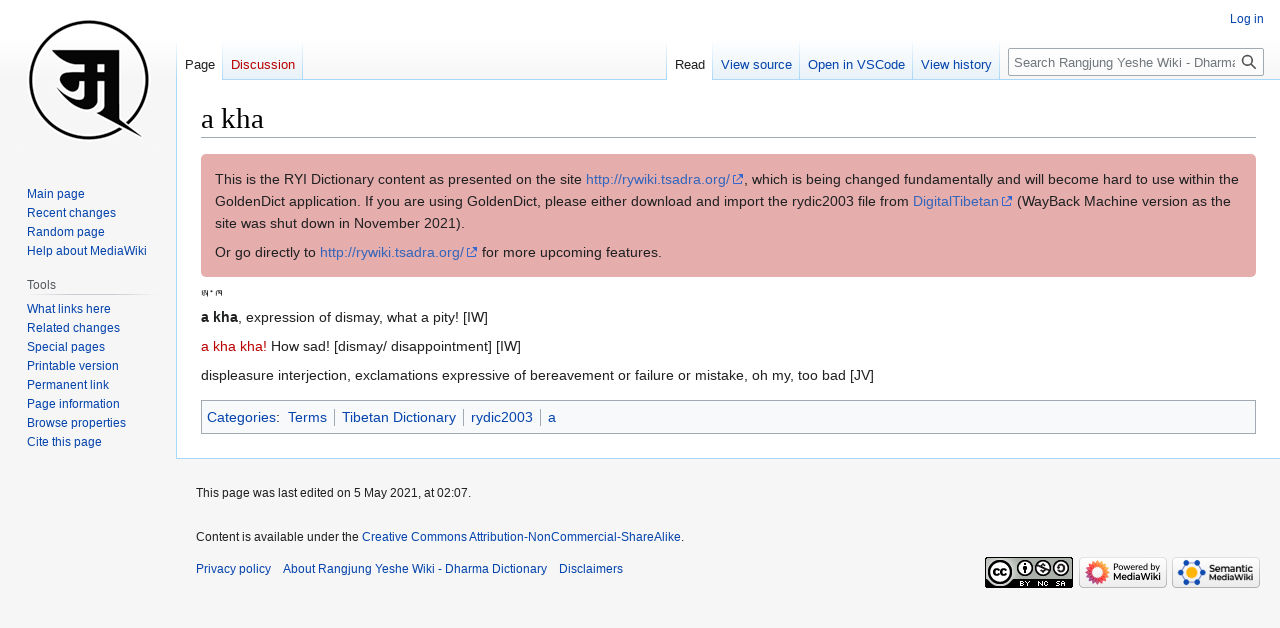

--- FILE ---
content_type: text/html; charset=UTF-8
request_url: https://rywiki.tsadra.org/index.php/a_kha
body_size: 22782
content:
<!DOCTYPE html>
<html class="client-nojs" lang="en" dir="ltr">
<head>
<meta charset="UTF-8"/>
<title>a kha - Rangjung Yeshe Wiki - Dharma Dictionary</title>
<script>document.documentElement.className="client-js";RLCONF={"wgBreakFrames":false,"wgSeparatorTransformTable":["",""],"wgDigitTransformTable":["",""],"wgDefaultDateFormat":"dmy","wgMonthNames":["","January","February","March","April","May","June","July","August","September","October","November","December"],"wgRequestId":"a8deeaa8313c36bab2423bcf","wgCSPNonce":false,"wgCanonicalNamespace":"","wgCanonicalSpecialPageName":false,"wgNamespaceNumber":0,"wgPageName":"a_kha","wgTitle":"a kha","wgCurRevisionId":654971,"wgRevisionId":654971,"wgArticleId":179941,"wgIsArticle":true,"wgIsRedirect":false,"wgAction":"view","wgUserName":null,"wgUserGroups":["*"],"wgCategories":["Terms","Tibetan Dictionary","rydic2003","a"],"wgPageContentLanguage":"en","wgPageContentModel":"wikitext","wgRelevantPageName":"a_kha","wgRelevantArticleId":179941,"wgIsProbablyEditable":false,"wgRelevantPageIsProbablyEditable":false,"wgRestrictionEdit":[],"wgRestrictionMove":[],"simpleBatchUploadMaxFilesPerBatch":{"*":1000},
"wgPageFormsTargetName":null,"wgPageFormsAutocompleteValues":[],"wgPageFormsAutocompleteOnAllChars":false,"wgPageFormsFieldProperties":[],"wgPageFormsCargoFields":[],"wgPageFormsDependentFields":[],"wgPageFormsCalendarValues":[],"wgPageFormsCalendarParams":[],"wgPageFormsCalendarHTML":null,"wgPageFormsGridValues":[],"wgPageFormsGridParams":[],"wgPageFormsContLangYes":null,"wgPageFormsContLangNo":null,"wgPageFormsContLangMonths":[],"wgPageFormsHeightForMinimizingInstances":800,"wgPageFormsDelayReload":false,"wgPageFormsShowOnSelect":[],"wgPageFormsScriptPath":"/extensions/PageForms","edgValues":[],"wgPageFormsEDSettings":null,"wgAmericanDates":false,"srfFilteredConfig":null,"egMapsScriptPath":"/extensions/Maps/","egMapsDebugJS":false,"egMapsAvailableServices":["leaflet","googlemaps3"],"egMapsLeafletLayersApiKeys":{"MapBox":"","MapQuestOpen":"","Thunderforest":"","GeoportailFrance":""},"wgVector2022PreviewPages":[],"wgMediaViewerOnClick":true,"wgMediaViewerEnabledByDefault":true};RLSTATE
={"ext.gadget.site-styles":"ready","site.styles":"ready","user.styles":"ready","user":"ready","user.options":"loading","ext.slideshow.css":"ready","skins.vector.styles.legacy":"ready","rywiki.styles":"ready","ext.smw.style":"ready","ext.smw.tooltip.styles":"ready","ext.srf.styles":"ready","ext.semanticbreadcrumblinks.styles":"ready"};RLPAGEMODULES=["ext.slideshow.main","ext.smw.style","ext.smw.tooltips","smw.entityexaminer","site","mediawiki.page.ready","skins.vector.legacy.js","tibetan.fonts.styles","tws.styles","rywiki.scripts","ext.eventLogging","ext.semanticbreadcrumblinks","ext.gadget.site","ext.gadget.collapsibleTables","ext.gadget.ReferenceTooltips","ext.gadget.Edittools","ext.gadget.addMe"];</script>
<script>(RLQ=window.RLQ||[]).push(function(){mw.loader.implement("user.options@12s5i",function($,jQuery,require,module){mw.user.tokens.set({"patrolToken":"+\\","watchToken":"+\\","csrfToken":"+\\"});});});</script>
<link rel="stylesheet" href="/load.php?lang=en&amp;modules=ext.semanticbreadcrumblinks.styles&amp;only=styles&amp;skin=vector"/>
<link rel="stylesheet" href="/load.php?lang=en&amp;modules=ext.slideshow.css%7Cext.smw.style%7Cext.smw.tooltip.styles%7Cext.srf.styles%7Crywiki.styles%7Cskins.vector.styles.legacy&amp;only=styles&amp;skin=vector"/>
<script async="" src="/load.php?lang=en&amp;modules=startup&amp;only=scripts&amp;raw=1&amp;skin=vector"></script>
<style>#mw-indicator-mw-helplink {display:none;}</style>
<meta name="ResourceLoaderDynamicStyles" content=""/>
<link rel="stylesheet" href="/load.php?lang=en&amp;modules=site.styles&amp;only=styles&amp;skin=vector"/>
<meta name="generator" content="MediaWiki 1.39.10"/>
<meta name="format-detection" content="telephone=no"/>
<meta name="viewport" content="width=1000"/>
<link rel="alternate" type="application/rdf+xml" title="a kha" href="/index.php?title=Special:ExportRDF/a_kha&amp;xmlmime=rdf"/>
<link rel="icon" href="/images/favicon.ico"/>
<link rel="search" type="application/opensearchdescription+xml" href="/opensearch_desc.php" title="Rangjung Yeshe Wiki - Dharma Dictionary (en)"/>
<link rel="EditURI" type="application/rsd+xml" href="https://rywiki.tsadra.org/api.php?action=rsd"/>
<link rel="license" href="https://creativecommons.org/licenses/by-nc-sa/4.0/"/>
<script type="application/ld+json">{"@graph":[{"@id":"http://rywiki.tsadra.org/index.php/Special:URIResolver/Category-3ATerms","@type":"http://www.w3.org/2002/07/owl#Class"},{"@id":"http://rywiki.tsadra.org/index.php/Special:URIResolver/Category-3ATibetan_Dictionary","@type":"http://www.w3.org/2002/07/owl#Class"},{"@id":"http://rywiki.tsadra.org/index.php/Special:URIResolver/Category-3Aa","@type":"http://www.w3.org/2002/07/owl#Class"},{"@id":"http://rywiki.tsadra.org/index.php/Special:URIResolver/Category-3Arydic2003","@type":"http://www.w3.org/2002/07/owl#Class"},{"@id":"http://rywiki.tsadra.org/index.php/Special:URIResolver/Property-3AModification_date-23aux","@type":"http://www.w3.org/2002/07/owl#DatatypeProperty"},{"@id":"http://rywiki.tsadra.org/index.php/Special:URIResolver/a_kha","@type":["http://semantic-mediawiki.org/swivt/1.0#Subject","http://rywiki.tsadra.org/index.php/Special:URIResolver/Category-3Aa","http://rywiki.tsadra.org/index.php/Special:URIResolver/Category-3ATibetan_Dictionary","http://rywiki.tsadra.org/index.php/Special:URIResolver/Category-3Arydic2003","http://rywiki.tsadra.org/index.php/Special:URIResolver/Category-3ATerms"],"http://rywiki.tsadra.org/index.php/Special:URIResolver/Property-3AModification_date-23aux":2459339.7969329,"http://semantic-mediawiki.org/swivt/1.0#page":{"@id":"index.php/a_kha"},"http://semantic-mediawiki.org/swivt/1.0#wikiNamespace":0,"http://semantic-mediawiki.org/swivt/1.0#wikiPageContentLanguage":"en","http://semantic-mediawiki.org/swivt/1.0#wikiPageModificationDate":{"@type":"http://www.w3.org/2001/XMLSchema#dateTime","@value":"2021-05-05T07:07:35Z"},"http://semantic-mediawiki.org/swivt/1.0#wikiPageSortKey":"a kha","http://www.w3.org/2000/01/rdf-schema#isDefinedBy":{"@id":"index.php/Special:ExportRDF/a_kha"},"http://www.w3.org/2000/01/rdf-schema#label":"a kha"},{"@id":"http://semantic-mediawiki.org/swivt/1.0#creationDate","@type":"http://www.w3.org/2002/07/owl#DatatypeProperty"},{"@id":"http://semantic-mediawiki.org/swivt/1.0#page","@type":"http://www.w3.org/2002/07/owl#ObjectProperty"},{"@id":"http://semantic-mediawiki.org/swivt/1.0#wikiNamespace","@type":"http://www.w3.org/2002/07/owl#DatatypeProperty"},{"@id":"http://semantic-mediawiki.org/swivt/1.0#wikiPageContentLanguage","@type":"http://www.w3.org/2002/07/owl#DatatypeProperty"},{"@id":"http://semantic-mediawiki.org/swivt/1.0#wikiPageModificationDate","@type":"http://www.w3.org/2002/07/owl#DatatypeProperty"},{"@id":"http://semantic-mediawiki.org/swivt/1.0#wikiPageSortKey","@type":"http://www.w3.org/2002/07/owl#DatatypeProperty"},{"@id":"index.php/Special:ExportRDF/a_kha","@type":"http://www.w3.org/2002/07/owl#Ontology","http://semantic-mediawiki.org/swivt/1.0#creationDate":{"@type":"http://www.w3.org/2001/XMLSchema#dateTime","@value":"2026-01-20T22:15:36-05:00"},"http://www.w3.org/2002/07/owl#imports":{"@id":"http://semantic-mediawiki.org/swivt/1.0"}}]}</script>
</head>
<body class="mediawiki ltr sitedir-ltr mw-hide-empty-elt ns-0 ns-subject page-a_kha rootpage-a_kha skin-vector action-view skin-vector-legacy vector-feature-language-in-header-enabled vector-feature-language-in-main-page-header-disabled vector-feature-language-alert-in-sidebar-disabled vector-feature-sticky-header-disabled vector-feature-sticky-header-edit-disabled vector-feature-table-of-contents-disabled vector-feature-visual-enhancement-next-disabled"><div id="mw-page-base" class="noprint"></div>
<div id="mw-head-base" class="noprint"></div>
<div id="content" class="mw-body" role="main">
	<a id="top"></a>
	<div id="siteNotice"></div>
	<div class="mw-indicators">
	<div id="mw-indicator-smw-entity-examiner" class="mw-indicator"><div class="smw-entity-examiner smw-indicator-vertical-bar-loader" data-subject="a_kha#0##" data-dir="ltr" data-uselang="" title="Running an examiner in the background"></div></div>
	</div>
	<h1 id="firstHeading" class="firstHeading mw-first-heading"><span class="mw-page-title-main">a kha</span></h1>
	<div id="bodyContent" class="vector-body">
		<div id="siteSub" class="noprint">From Rangjung Yeshe Wiki - Dharma Dictionary</div>
		<div id="contentSub"></div>
		<div id="contentSub2"></div>
		
		<div id="jump-to-nav"></div>
		<a class="mw-jump-link" href="#mw-head">Jump to navigation</a>
		<a class="mw-jump-link" href="#searchInput">Jump to search</a>
		<div id="mw-content-text" class="mw-body-content mw-content-ltr" lang="en" dir="ltr"><div class="mw-parser-output"><div class="d-none" style="padding: .5em 1em; border-radius: 5px; background: #e6adad;">
<p>This is the RYI Dictionary content as presented on the site <a target="_blank" rel="nofollow noreferrer noopener" class="external free" href="http://rywiki.tsadra.org/">http://rywiki.tsadra.org/</a>, which is being changed fundamentally and will become hard to use within the GoldenDict application. If you are using GoldenDict, please either download and import the rydic2003 file from <a target="_blank" rel="nofollow noreferrer noopener" class="external text" href="https://web.archive.org/web/20200812061500/http://digitaltibetan.org/index.php/GoldenDict_-_online_and_offline_Tibetan_dictionaries_combined">DigitalTibetan</a> (WayBack Machine version as the site was shut down in November 2021). 
</p><p>Or go directly to <a target="_blank" rel="nofollow noreferrer noopener" class="external free" href="http://rywiki.tsadra.org/">http://rywiki.tsadra.org/</a> for more upcoming features.
</p>
</div>
<p><span class="TibInline">ཨ་ཁ</span><br />
<a class="mw-selflink selflink">a kha</a>, expression of dismay, what a pity! [IW]
</p><p><a href="/index.php?title=a_kha_kha!&amp;action=edit&amp;redlink=1" class="new" title="a kha kha! (page does not exist)">a kha kha!</a> How sad! [dismay/ disappointment] [IW]
</p><p>displeasure interjection, exclamations expressive of bereavement or failure or mistake, oh my, too bad [JV]
</p>
<!-- 
NewPP limit report
Cached time: 20260121031536
Cache expiry: 2592000
Reduced expiry: false
Complications: []
[SMW] In‐text annotation parser time: 0.001 seconds
CPU time usage: 0.026 seconds
Real time usage: 0.068 seconds
Preprocessor visited node count: 11/1000000
Post‐expand include size: 1360/262144000 bytes
Template argument size: 0/262144000 bytes
Highest expansion depth: 3/100
Expensive parser function count: 0/300
Unstrip recursion depth: 0/20
Unstrip post‐expand size: 38/5000000 bytes
ExtLoops count: 0/100
-->
<!--
Transclusion expansion time report (%,ms,calls,template)
100.00%    2.978      1 -total
 63.46%    1.890      1 Template:Term
 33.38%    0.994      1 Template:TermAdmin
 29.29%    0.872      1 Template:GoldenDictNotice
-->

<!-- Saved in parser cache with key wiki-ry_:pcache:idhash:179941-0!canonical and timestamp 20260121031536 and revision id 654971.
 -->
</div>
<div class="printfooter" data-nosnippet="">Retrieved from "<a dir="ltr" href="https://rywiki.tsadra.org/index.php?title=a_kha&amp;oldid=654971">https://rywiki.tsadra.org/index.php?title=a_kha&amp;oldid=654971</a>"</div></div>
		<div id="catlinks" class="catlinks" data-mw="interface"><div id="mw-normal-catlinks" class="mw-normal-catlinks"><a href="/index.php/Special:Categories" title="Special:Categories">Categories</a>: <ul><li><a href="/index.php/Category:Terms" title="Category:Terms">Terms</a></li><li><a href="/index.php/Category:Tibetan_Dictionary" title="Category:Tibetan Dictionary">Tibetan Dictionary</a></li><li><a href="/index.php/Category:rydic2003" title="Category:rydic2003">rydic2003</a></li><li><a href="/index.php/Category:a" title="Category:a">a</a></li></ul></div></div>
	</div>
</div>

<div id="mw-navigation">
	<h2>Navigation menu</h2>
	<div id="mw-head">
		

<nav id="p-personal" class="vector-menu mw-portlet mw-portlet-personal vector-user-menu-legacy" aria-labelledby="p-personal-label" role="navigation"  >
	<h3
		id="p-personal-label"
		
		class="vector-menu-heading "
	>
		<span class="vector-menu-heading-label">Personal tools</span>
	</h3>
	<div class="vector-menu-content">
		
		<ul class="vector-menu-content-list"><li id="pt-login" class="mw-list-item"><a href="/index.php?title=Special:UserLogin&amp;returnto=a+kha" title="You are encouraged to log in; however, it is not mandatory [o]" accesskey="o"><span>Log in</span></a></li></ul>
		
	</div>
</nav>

		<div id="left-navigation">
			

<nav id="p-namespaces" class="vector-menu mw-portlet mw-portlet-namespaces vector-menu-tabs vector-menu-tabs-legacy" aria-labelledby="p-namespaces-label" role="navigation"  >
	<h3
		id="p-namespaces-label"
		
		class="vector-menu-heading "
	>
		<span class="vector-menu-heading-label">Namespaces</span>
	</h3>
	<div class="vector-menu-content">
		
		<ul class="vector-menu-content-list"><li id="ca-nstab-main" class="selected mw-list-item"><a href="/index.php/a_kha" title="View the content page [c]" accesskey="c"><span>Page</span></a></li><li id="ca-talk" class="new mw-list-item"><a href="/index.php?title=Talk:a_kha&amp;action=edit&amp;redlink=1" rel="discussion" title="Discussion about the content page (page does not exist) [t]" accesskey="t"><span>Discussion</span></a></li></ul>
		
	</div>
</nav>

			

<nav id="p-variants" class="vector-menu mw-portlet mw-portlet-variants emptyPortlet vector-menu-dropdown" aria-labelledby="p-variants-label" role="navigation"  >
	<input type="checkbox"
		id="p-variants-checkbox"
		role="button"
		aria-haspopup="true"
		data-event-name="ui.dropdown-p-variants"
		class="vector-menu-checkbox"
		aria-labelledby="p-variants-label"
	/>
	<label
		id="p-variants-label"
		 aria-label="Change language variant"
		class="vector-menu-heading "
	>
		<span class="vector-menu-heading-label">English</span>
	</label>
	<div class="vector-menu-content">
		
		<ul class="vector-menu-content-list"></ul>
		
	</div>
</nav>

		</div>
		<div id="right-navigation">
			

<nav id="p-views" class="vector-menu mw-portlet mw-portlet-views vector-menu-tabs vector-menu-tabs-legacy" aria-labelledby="p-views-label" role="navigation"  >
	<h3
		id="p-views-label"
		
		class="vector-menu-heading "
	>
		<span class="vector-menu-heading-label">Views</span>
	</h3>
	<div class="vector-menu-content">
		
		<ul class="vector-menu-content-list"><li id="ca-view" class="selected mw-list-item"><a href="/index.php/a_kha"><span>Read</span></a></li><li id="ca-viewsource" class="mw-list-item"><a href="/index.php?title=a_kha&amp;action=edit" title="This page is protected.&#10;You can view its source [e]" accesskey="e"><span>View source</span></a></li><li id="ca-history" class="mw-list-item"><a href="/index.php?title=a_kha&amp;action=history" title="Past revisions of this page [h]" accesskey="h"><span>View history</span></a></li></ul>
		
	</div>
</nav>

			

<nav id="p-cactions" class="vector-menu mw-portlet mw-portlet-cactions emptyPortlet vector-menu-dropdown" aria-labelledby="p-cactions-label" role="navigation"  title="More options" >
	<input type="checkbox"
		id="p-cactions-checkbox"
		role="button"
		aria-haspopup="true"
		data-event-name="ui.dropdown-p-cactions"
		class="vector-menu-checkbox"
		aria-labelledby="p-cactions-label"
	/>
	<label
		id="p-cactions-label"
		
		class="vector-menu-heading "
	>
		<span class="vector-menu-heading-label">More</span>
	</label>
	<div class="vector-menu-content">
		
		<ul class="vector-menu-content-list"></ul>
		
	</div>
</nav>

			
<div id="p-search" role="search" class="vector-search-box-vue  vector-search-box-show-thumbnail vector-search-box-auto-expand-width vector-search-box">
	<div>
			<h3 >
				<label for="searchInput">Search</label>
			</h3>
		<form action="/index.php" id="searchform"
			class="vector-search-box-form">
			<div id="simpleSearch"
				class="vector-search-box-inner"
				 data-search-loc="header-navigation">
				<input class="vector-search-box-input"
					 type="search" name="search" placeholder="Search Rangjung Yeshe Wiki - Dharma Dictionary" aria-label="Search Rangjung Yeshe Wiki - Dharma Dictionary" autocapitalize="none" title="Search Rangjung Yeshe Wiki - Dharma Dictionary [f]" accesskey="f" id="searchInput"
				>
				<input type="hidden" name="title" value="Special:Search">
				<input id="mw-searchButton"
					 class="searchButton mw-fallbackSearchButton" type="submit" name="fulltext" title="Search the pages for this text" value="Search">
				<input id="searchButton"
					 class="searchButton" type="submit" name="go" title="Go to a page with this exact name if it exists" value="Go">
			</div>
		</form>
	</div>
</div>

		</div>
	</div>
	

<div id="mw-panel">
	<div id="p-logo" role="banner">
		<a class="mw-wiki-logo" href="/index.php/Main_Page"
			title="Visit the main page"></a>
	</div>
	

<nav id="p-navigation" class="vector-menu mw-portlet mw-portlet-navigation vector-menu-portal portal" aria-labelledby="p-navigation-label" role="navigation"  >
	<h3
		id="p-navigation-label"
		
		class="vector-menu-heading "
	>
		<span class="vector-menu-heading-label">Navigation</span>
	</h3>
	<div class="vector-menu-content">
		
		<ul class="vector-menu-content-list"><li id="n-mainpage-description" class="mw-list-item"><a href="/index.php/Main_Page" title="Visit the main page [z]" accesskey="z"><span>Main page</span></a></li><li id="n-recentchanges" class="mw-list-item"><a href="/index.php/Special:RecentChanges" title="A list of recent changes in the wiki [r]" accesskey="r"><span>Recent changes</span></a></li><li id="n-randompage" class="mw-list-item"><a href="/index.php/Special:Random" title="Load a random page [x]" accesskey="x"><span>Random page</span></a></li><li id="n-help-mediawiki" class="mw-list-item"><a href="https://www.mediawiki.org/wiki/Special:MyLanguage/Help:Contents" target="_blank"><span>Help about MediaWiki</span></a></li></ul>
		
	</div>
</nav>

	

<nav id="p-tb" class="vector-menu mw-portlet mw-portlet-tb vector-menu-portal portal" aria-labelledby="p-tb-label" role="navigation"  >
	<h3
		id="p-tb-label"
		
		class="vector-menu-heading "
	>
		<span class="vector-menu-heading-label">Tools</span>
	</h3>
	<div class="vector-menu-content">
		
		<ul class="vector-menu-content-list"><li id="t-whatlinkshere" class="mw-list-item"><a href="/index.php/Special:WhatLinksHere/a_kha" title="A list of all wiki pages that link here [j]" accesskey="j"><span>What links here</span></a></li><li id="t-recentchangeslinked" class="mw-list-item"><a href="/index.php/Special:RecentChangesLinked/a_kha" rel="nofollow" title="Recent changes in pages linked from this page [k]" accesskey="k"><span>Related changes</span></a></li><li id="t-specialpages" class="mw-list-item"><a href="/index.php/Special:SpecialPages" title="A list of all special pages [q]" accesskey="q"><span>Special pages</span></a></li><li id="t-print" class="mw-list-item"><a href="javascript:print();" rel="alternate" title="Printable version of this page [p]" accesskey="p"><span>Printable version</span></a></li><li id="t-permalink" class="mw-list-item"><a href="/index.php?title=a_kha&amp;oldid=654971" title="Permanent link to this revision of this page"><span>Permanent link</span></a></li><li id="t-info" class="mw-list-item"><a href="/index.php?title=a_kha&amp;action=info" title="More information about this page"><span>Page information</span></a></li><li id="t-smwbrowselink" class="mw-list-item"><a href="/index.php/Special:Browse/:a-5Fkha" rel="search"><span>Browse properties</span></a></li><li id="t-cite" class="mw-list-item"><a href="/index.php?title=Special:CiteThisPage&amp;page=a_kha&amp;id=654971&amp;wpFormIdentifier=titleform" title="Information on how to cite this page"><span>Cite this page</span></a></li></ul>
		
	</div>
</nav>

	
</div>

</div>

<footer id="footer" class="mw-footer" role="contentinfo" >
	<ul id="footer-info">
	<li id="footer-info-lastmod"> This page was last edited on 5 May 2021, at 02:07.</li>
	<li id="footer-info-copyright"><br />Content is available under the <a class="external" rel="nofollow" href="https://creativecommons.org/licenses/by-nc-sa/4.0/">Creative Commons Attribution-NonCommercial-ShareAlike</a>.</li>
</ul>

	<ul id="footer-places">
	<li id="footer-places-privacy"><a href="/index.php/Rangjung_Yeshe_Wiki:Privacy_policy">Privacy policy</a></li>
	<li id="footer-places-about"><a href="/index.php/Rangjung_Yeshe_Wiki:About">About Rangjung Yeshe Wiki - Dharma Dictionary</a></li>
	<li id="footer-places-disclaimer"><a href="/index.php/Rangjung_Yeshe_Wiki:General_disclaimer">Disclaimers</a></li>
</ul>

	<ul id="footer-icons" class="noprint">
	<li id="footer-copyrightico"><a href="https://creativecommons.org/licenses/by-nc-sa/4.0/" target="_blank"><img src="/resources/assets/licenses/cc-by-nc-sa.png" alt="Creative Commons Attribution-NonCommercial-ShareAlike" width="88" height="31" loading="lazy"/></a></li>
	<li id="footer-poweredbyico"><a href="https://www.mediawiki.org/" target="_blank"><img src="/resources/assets/poweredby_mediawiki_88x31.png" alt="Powered by MediaWiki" srcset="/resources/assets/poweredby_mediawiki_132x47.png 1.5x, /resources/assets/poweredby_mediawiki_176x62.png 2x" width="88" height="31" loading="lazy"/></a><a href="https://www.semantic-mediawiki.org/wiki/Semantic_MediaWiki" target="_blank"><img src="/extensions/SemanticMediaWiki/res/smw/logo_footer.png" alt="Powered by Semantic MediaWiki" class="smw-footer" width="88" height="31" loading="lazy"/></a></li>
</ul>

</footer>

<script src="https://www.googletagmanager.com/gtag/js?id=G-9CWKM2NQDY" async=""></script><script>
window.dataLayer = window.dataLayer || [];
function gtag(){dataLayer.push(arguments);}
gtag('js', new Date());
gtag('config', 'G-9CWKM2NQDY', {});
</script>

<script>(RLQ=window.RLQ||[]).push(function(){mw.config.set({"wgPageParseReport":{"smw":{"limitreport-intext-parsertime":0.001},"limitreport":{"cputime":"0.026","walltime":"0.068","ppvisitednodes":{"value":11,"limit":1000000},"postexpandincludesize":{"value":1360,"limit":262144000},"templateargumentsize":{"value":0,"limit":262144000},"expansiondepth":{"value":3,"limit":100},"expensivefunctioncount":{"value":0,"limit":300},"unstrip-depth":{"value":0,"limit":20},"unstrip-size":{"value":38,"limit":5000000},"timingprofile":["100.00%    2.978      1 -total"," 63.46%    1.890      1 Template:Term"," 33.38%    0.994      1 Template:TermAdmin"," 29.29%    0.872      1 Template:GoldenDictNotice"]},"loops":{"limitreport-count-limited":{"value":0,"limit":100}},"cachereport":{"timestamp":"20260121031536","ttl":2592000,"transientcontent":false}}});mw.config.set({"wgBackendResponseTime":338});});</script>
</body>
</html>

--- FILE ---
content_type: text/javascript; charset=utf-8
request_url: https://rywiki.tsadra.org/load.php?lang=en&modules=startup&only=scripts&raw=1&skin=vector
body_size: 15995
content:
function isCompatible(ua){return!!((function(){'use strict';return!this&&Function.prototype.bind;}())&&'querySelector'in document&&'localStorage'in window&&!ua.match(/MSIE 10|NetFront|Opera Mini|S40OviBrowser|MeeGo|Android.+Glass|^Mozilla\/5\.0 .+ Gecko\/$|googleweblight|PLAYSTATION|PlayStation/));}if(!isCompatible(navigator.userAgent)){document.documentElement.className=document.documentElement.className.replace(/(^|\s)client-js(\s|$)/,'$1client-nojs$2');while(window.NORLQ&&NORLQ[0]){NORLQ.shift()();}NORLQ={push:function(fn){fn();}};RLQ={push:function(){}};}else{if(window.performance&&performance.mark){performance.mark('mwStartup');}(function(){'use strict';var con=window.console;function logError(topic,data){if(con.log){var e=data.exception;var msg=(e?'Exception':'Error')+' in '+data.source+(data.module?' in module '+data.module:'')+(e?':':'.');con.log(msg);if(e&&con.warn){con.warn(e);}}}function Map(){this.values=Object.create(null);}Map.prototype={constructor:Map,get:function(
selection,fallback){if(arguments.length<2){fallback=null;}if(typeof selection==='string'){return selection in this.values?this.values[selection]:fallback;}var results;if(Array.isArray(selection)){results={};for(var i=0;i<selection.length;i++){if(typeof selection[i]==='string'){results[selection[i]]=selection[i]in this.values?this.values[selection[i]]:fallback;}}return results;}if(selection===undefined){results={};for(var key in this.values){results[key]=this.values[key];}return results;}return fallback;},set:function(selection,value){if(arguments.length>1){if(typeof selection==='string'){this.values[selection]=value;return true;}}else if(typeof selection==='object'){for(var key in selection){this.values[key]=selection[key];}return true;}return false;},exists:function(selection){return typeof selection==='string'&&selection in this.values;}};var log=function(){};log.warn=con.warn?Function.prototype.bind.call(con.warn,con):function(){};var mw={now:function(){var perf=window.performance;
var navStart=perf&&perf.timing&&perf.timing.navigationStart;mw.now=navStart&&perf.now?function(){return navStart+perf.now();}:Date.now;return mw.now();},trackQueue:[],track:function(topic,data){mw.trackQueue.push({topic:topic,data:data});},trackError:function(topic,data){mw.track(topic,data);logError(topic,data);},Map:Map,config:new Map(),messages:new Map(),templates:new Map(),log:log};window.mw=window.mediaWiki=mw;}());(function(){'use strict';var StringSet,store,hasOwn=Object.hasOwnProperty;function defineFallbacks(){StringSet=window.Set||function(){var set=Object.create(null);return{add:function(value){set[value]=true;},has:function(value){return value in set;}};};}defineFallbacks();function fnv132(str){var hash=0x811C9DC5;for(var i=0;i<str.length;i++){hash+=(hash<<1)+(hash<<4)+(hash<<7)+(hash<<8)+(hash<<24);hash^=str.charCodeAt(i);}hash=(hash>>>0).toString(36).slice(0,5);while(hash.length<5){hash='0'+hash;}return hash;}var isES6Supported=typeof Promise==='function'&&Promise.
prototype.finally&&/./g.flags==='g'&&(function(){try{new Function('(a = 0) => a');return true;}catch(e){return false;}}());var registry=Object.create(null),sources=Object.create(null),handlingPendingRequests=false,pendingRequests=[],queue=[],jobs=[],willPropagate=false,errorModules=[],baseModules=["jquery","mediawiki.base"],marker=document.querySelector('meta[name="ResourceLoaderDynamicStyles"]'),lastCssBuffer,rAF=window.requestAnimationFrame||setTimeout;function addToHead(el,nextNode){if(nextNode&&nextNode.parentNode){nextNode.parentNode.insertBefore(el,nextNode);}else{document.head.appendChild(el);}}function newStyleTag(text,nextNode){var el=document.createElement('style');el.appendChild(document.createTextNode(text));addToHead(el,nextNode);return el;}function flushCssBuffer(cssBuffer){if(cssBuffer===lastCssBuffer){lastCssBuffer=null;}newStyleTag(cssBuffer.cssText,marker);for(var i=0;i<cssBuffer.callbacks.length;i++){cssBuffer.callbacks[i]();}}function addEmbeddedCSS(cssText,callback
){if(!lastCssBuffer||cssText.slice(0,7)==='@import'){lastCssBuffer={cssText:'',callbacks:[]};rAF(flushCssBuffer.bind(null,lastCssBuffer));}lastCssBuffer.cssText+='\n'+cssText;lastCssBuffer.callbacks.push(callback);}function getCombinedVersion(modules){var hashes=modules.reduce(function(result,module){return result+registry[module].version;},'');return fnv132(hashes);}function allReady(modules){for(var i=0;i<modules.length;i++){if(mw.loader.getState(modules[i])!=='ready'){return false;}}return true;}function allWithImplicitReady(module){return allReady(registry[module].dependencies)&&(baseModules.indexOf(module)!==-1||allReady(baseModules));}function anyFailed(modules){for(var i=0;i<modules.length;i++){var state=mw.loader.getState(modules[i]);if(state==='error'||state==='missing'){return modules[i];}}return false;}function doPropagation(){var didPropagate=true;var module;while(didPropagate){didPropagate=false;while(errorModules.length){var errorModule=errorModules.shift(),
baseModuleError=baseModules.indexOf(errorModule)!==-1;for(module in registry){if(registry[module].state!=='error'&&registry[module].state!=='missing'){if(baseModuleError&&baseModules.indexOf(module)===-1){registry[module].state='error';didPropagate=true;}else if(registry[module].dependencies.indexOf(errorModule)!==-1){registry[module].state='error';errorModules.push(module);didPropagate=true;}}}}for(module in registry){if(registry[module].state==='loaded'&&allWithImplicitReady(module)){execute(module);didPropagate=true;}}for(var i=0;i<jobs.length;i++){var job=jobs[i];var failed=anyFailed(job.dependencies);if(failed!==false||allReady(job.dependencies)){jobs.splice(i,1);i-=1;try{if(failed!==false&&job.error){job.error(new Error('Failed dependency: '+failed),job.dependencies);}else if(failed===false&&job.ready){job.ready();}}catch(e){mw.trackError('resourceloader.exception',{exception:e,source:'load-callback'});}didPropagate=true;}}}willPropagate=false;}function setAndPropagate(module,
state){registry[module].state=state;if(state==='ready'){store.add(module);}else if(state==='error'||state==='missing'){errorModules.push(module);}else if(state!=='loaded'){return;}if(willPropagate){return;}willPropagate=true;mw.requestIdleCallback(doPropagation,{timeout:1});}function sortDependencies(module,resolved,unresolved){if(!(module in registry)){throw new Error('Unknown module: '+module);}if(typeof registry[module].skip==='string'){var skip=(new Function(registry[module].skip)());registry[module].skip=!!skip;if(skip){registry[module].dependencies=[];setAndPropagate(module,'ready');return;}}if(!unresolved){unresolved=new StringSet();}var deps=registry[module].dependencies;unresolved.add(module);for(var i=0;i<deps.length;i++){if(resolved.indexOf(deps[i])===-1){if(unresolved.has(deps[i])){throw new Error('Circular reference detected: '+module+' -> '+deps[i]);}sortDependencies(deps[i],resolved,unresolved);}}resolved.push(module);}function resolve(modules){var resolved=baseModules.
slice();for(var i=0;i<modules.length;i++){sortDependencies(modules[i],resolved);}return resolved;}function resolveStubbornly(modules){var resolved=baseModules.slice();for(var i=0;i<modules.length;i++){var saved=resolved.slice();try{sortDependencies(modules[i],resolved);}catch(err){resolved=saved;mw.log.warn('Skipped unavailable module '+modules[i]);if(modules[i]in registry){mw.trackError('resourceloader.exception',{exception:err,source:'resolve'});}}}return resolved;}function resolveRelativePath(relativePath,basePath){var relParts=relativePath.match(/^((?:\.\.?\/)+)(.*)$/);if(!relParts){return null;}var baseDirParts=basePath.split('/');baseDirParts.pop();var prefixes=relParts[1].split('/');prefixes.pop();var prefix;while((prefix=prefixes.pop())!==undefined){if(prefix==='..'){baseDirParts.pop();}}return(baseDirParts.length?baseDirParts.join('/')+'/':'')+relParts[2];}function makeRequireFunction(moduleObj,basePath){return function require(moduleName){var fileName=resolveRelativePath(
moduleName,basePath);if(fileName===null){return mw.loader.require(moduleName);}if(hasOwn.call(moduleObj.packageExports,fileName)){return moduleObj.packageExports[fileName];}var scriptFiles=moduleObj.script.files;if(!hasOwn.call(scriptFiles,fileName)){throw new Error('Cannot require undefined file '+fileName);}var result,fileContent=scriptFiles[fileName];if(typeof fileContent==='function'){var moduleParam={exports:{}};fileContent(makeRequireFunction(moduleObj,fileName),moduleParam,moduleParam.exports);result=moduleParam.exports;}else{result=fileContent;}moduleObj.packageExports[fileName]=result;return result;};}function addScript(src,callback){var script=document.createElement('script');script.src=src;script.onload=script.onerror=function(){if(script.parentNode){script.parentNode.removeChild(script);}if(callback){callback();callback=null;}};document.head.appendChild(script);return script;}function queueModuleScript(src,moduleName,callback){pendingRequests.push(function(){if(moduleName
!=='jquery'){window.require=mw.loader.require;window.module=registry[moduleName].module;}addScript(src,function(){delete window.module;callback();if(pendingRequests[0]){pendingRequests.shift()();}else{handlingPendingRequests=false;}});});if(!handlingPendingRequests&&pendingRequests[0]){handlingPendingRequests=true;pendingRequests.shift()();}}function addLink(url,media,nextNode){var el=document.createElement('link');el.rel='stylesheet';if(media){el.media=media;}el.href=url;addToHead(el,nextNode);return el;}function domEval(code){var script=document.createElement('script');if(mw.config.get('wgCSPNonce')!==false){script.nonce=mw.config.get('wgCSPNonce');}script.text=code;document.head.appendChild(script);script.parentNode.removeChild(script);}function enqueue(dependencies,ready,error){if(allReady(dependencies)){if(ready){ready();}return;}var failed=anyFailed(dependencies);if(failed!==false){if(error){error(new Error('Dependency '+failed+' failed to load'),dependencies);}return;}if(ready||
error){jobs.push({dependencies:dependencies.filter(function(module){var state=registry[module].state;return state==='registered'||state==='loaded'||state==='loading'||state==='executing';}),ready:ready,error:error});}dependencies.forEach(function(module){if(registry[module].state==='registered'&&queue.indexOf(module)===-1){queue.push(module);}});mw.loader.work();}function execute(module){if(registry[module].state!=='loaded'){throw new Error('Module in state "'+registry[module].state+'" may not execute: '+module);}registry[module].state='executing';var runScript=function(){var script=registry[module].script;var markModuleReady=function(){setAndPropagate(module,'ready');};var nestedAddScript=function(arr,offset){if(offset>=arr.length){markModuleReady();return;}queueModuleScript(arr[offset],module,function(){nestedAddScript(arr,offset+1);});};try{if(Array.isArray(script)){nestedAddScript(script,0);}else if(typeof script==='function'){if(module==='jquery'){script();}else{script(window.$,
window.$,mw.loader.require,registry[module].module);}markModuleReady();}else if(typeof script==='object'&&script!==null){var mainScript=script.files[script.main];if(typeof mainScript!=='function'){throw new Error('Main file in module '+module+' must be a function');}mainScript(makeRequireFunction(registry[module],script.main),registry[module].module,registry[module].module.exports);markModuleReady();}else if(typeof script==='string'){domEval(script);markModuleReady();}else{markModuleReady();}}catch(e){setAndPropagate(module,'error');mw.trackError('resourceloader.exception',{exception:e,module:module,source:'module-execute'});}};if(registry[module].messages){mw.messages.set(registry[module].messages);}if(registry[module].templates){mw.templates.set(module,registry[module].templates);}var cssPending=0;var cssHandle=function(){cssPending++;return function(){cssPending--;if(cssPending===0){var runScriptCopy=runScript;runScript=undefined;runScriptCopy();}};};if(registry[module].style){for(
var key in registry[module].style){var value=registry[module].style[key];if(key==='css'){for(var i=0;i<value.length;i++){addEmbeddedCSS(value[i],cssHandle());}}else if(key==='url'){for(var media in value){var urls=value[media];for(var j=0;j<urls.length;j++){addLink(urls[j],media,marker);}}}}}if(module==='user'){var siteDeps;var siteDepErr;try{siteDeps=resolve(['site']);}catch(e){siteDepErr=e;runScript();}if(!siteDepErr){enqueue(siteDeps,runScript,runScript);}}else if(cssPending===0){runScript();}}function sortQuery(o){var sorted={};var list=[];for(var key in o){list.push(key);}list.sort();for(var i=0;i<list.length;i++){sorted[list[i]]=o[list[i]];}return sorted;}function buildModulesString(moduleMap){var str=[];var list=[];var p;function restore(suffix){return p+suffix;}for(var prefix in moduleMap){p=prefix===''?'':prefix+'.';str.push(p+moduleMap[prefix].join(','));list.push.apply(list,moduleMap[prefix].map(restore));}return{str:str.join('|'),list:list};}function makeQueryString(params)
{var str='';for(var key in params){str+=(str?'&':'')+encodeURIComponent(key)+'='+encodeURIComponent(params[key]);}return str;}function batchRequest(batch){if(!batch.length){return;}var sourceLoadScript,currReqBase,moduleMap;function doRequest(){var query=Object.create(currReqBase),packed=buildModulesString(moduleMap);query.modules=packed.str;query.version=getCombinedVersion(packed.list);query=sortQuery(query);addScript(sourceLoadScript+'?'+makeQueryString(query));}batch.sort();var reqBase={"lang":"en","skin":"vector"};var splits=Object.create(null);for(var b=0;b<batch.length;b++){var bSource=registry[batch[b]].source;var bGroup=registry[batch[b]].group;if(!splits[bSource]){splits[bSource]=Object.create(null);}if(!splits[bSource][bGroup]){splits[bSource][bGroup]=[];}splits[bSource][bGroup].push(batch[b]);}for(var source in splits){sourceLoadScript=sources[source];for(var group in splits[source]){var modules=splits[source][group];currReqBase=Object.create(reqBase);if(group===0&&mw.config
.get('wgUserName')!==null){currReqBase.user=mw.config.get('wgUserName');}var currReqBaseLength=makeQueryString(currReqBase).length+23;var length=0;moduleMap=Object.create(null);for(var i=0;i<modules.length;i++){var lastDotIndex=modules[i].lastIndexOf('.'),prefix=modules[i].slice(0,Math.max(0,lastDotIndex)),suffix=modules[i].slice(lastDotIndex+1),bytesAdded=moduleMap[prefix]?suffix.length+3:modules[i].length+3;if(length&&length+currReqBaseLength+bytesAdded>mw.loader.maxQueryLength){doRequest();length=0;moduleMap=Object.create(null);}if(!moduleMap[prefix]){moduleMap[prefix]=[];}length+=bytesAdded;moduleMap[prefix].push(suffix);}doRequest();}}}function asyncEval(implementations,cb){if(!implementations.length){return;}mw.requestIdleCallback(function(){try{domEval(implementations.join(';'));}catch(err){cb(err);}});}function getModuleKey(module){return module in registry?(module+'@'+registry[module].version):null;}function splitModuleKey(key){var index=key.lastIndexOf('@');if(index===-1||
index===0){return{name:key,version:''};}return{name:key.slice(0,index),version:key.slice(index+1)};}function registerOne(module,version,dependencies,group,source,skip){if(module in registry){throw new Error('module already registered: '+module);}version=String(version||'');if(version.slice(-1)==='!'){if(!isES6Supported){return;}version=version.slice(0,-1);}registry[module]={module:{exports:{}},packageExports:{},version:version,dependencies:dependencies||[],group:typeof group==='undefined'?null:group,source:typeof source==='string'?source:'local',state:'registered',skip:typeof skip==='string'?skip:null};}mw.loader={moduleRegistry:registry,maxQueryLength:2000,addStyleTag:newStyleTag,addScriptTag:addScript,addLinkTag:addLink,enqueue:enqueue,resolve:resolve,work:function(){store.init();var q=queue.length,storedImplementations=[],storedNames=[],requestNames=[],batch=new StringSet();while(q--){var module=queue[q];if(mw.loader.getState(module)==='registered'&&!batch.has(module)){registry[
module].state='loading';batch.add(module);var implementation=store.get(module);if(implementation){storedImplementations.push(implementation);storedNames.push(module);}else{requestNames.push(module);}}}queue=[];asyncEval(storedImplementations,function(err){store.stats.failed++;store.clear();mw.trackError('resourceloader.exception',{exception:err,source:'store-eval'});var failed=storedNames.filter(function(name){return registry[name].state==='loading';});batchRequest(failed);});batchRequest(requestNames);},addSource:function(ids){for(var id in ids){if(id in sources){throw new Error('source already registered: '+id);}sources[id]=ids[id];}},register:function(modules){if(typeof modules!=='object'){registerOne.apply(null,arguments);return;}function resolveIndex(dep){return typeof dep==='number'?modules[dep][0]:dep;}for(var i=0;i<modules.length;i++){var deps=modules[i][2];if(deps){for(var j=0;j<deps.length;j++){deps[j]=resolveIndex(deps[j]);}}registerOne.apply(null,modules[i]);}},implement:
function(module,script,style,messages,templates){var split=splitModuleKey(module),name=split.name,version=split.version;if(!(name in registry)){mw.loader.register(name);}if(registry[name].script!==undefined){throw new Error('module already implemented: '+name);}if(version){registry[name].version=version;}registry[name].script=script||null;registry[name].style=style||null;registry[name].messages=messages||null;registry[name].templates=templates||null;if(registry[name].state!=='error'&&registry[name].state!=='missing'){setAndPropagate(name,'loaded');}},load:function(modules,type){if(typeof modules==='string'&&/^(https?:)?\/?\//.test(modules)){if(type==='text/css'){addLink(modules);}else if(type==='text/javascript'||type===undefined){addScript(modules);}else{throw new Error('Invalid type '+type);}}else{modules=typeof modules==='string'?[modules]:modules;enqueue(resolveStubbornly(modules));}},state:function(states){for(var module in states){if(!(module in registry)){mw.loader.register(
module);}setAndPropagate(module,states[module]);}},getState:function(module){return module in registry?registry[module].state:null;},require:function(moduleName){if(mw.loader.getState(moduleName)!=='ready'){throw new Error('Module "'+moduleName+'" is not loaded');}return registry[moduleName].module.exports;}};var hasPendingWrites=false;function flushWrites(){store.prune();while(store.queue.length){store.set(store.queue.shift());}try{localStorage.removeItem(store.key);var data=JSON.stringify(store);localStorage.setItem(store.key,data);}catch(e){mw.trackError('resourceloader.exception',{exception:e,source:'store-localstorage-update'});}hasPendingWrites=false;}mw.loader.store=store={enabled:null,items:{},queue:[],stats:{hits:0,misses:0,expired:0,failed:0},toJSON:function(){return{items:store.items,vary:store.vary,asOf:Math.ceil(Date.now()/1e7)};},key:"MediaWikiModuleStore:wiki",vary:"vector:1:en",init:function(){if(this.enabled===null){this.enabled=false;if(true){this.load();}else{this.
clear();}}},load:function(){try{var raw=localStorage.getItem(this.key);this.enabled=true;var data=JSON.parse(raw);if(data&&data.vary===this.vary&&data.items&&Date.now()<(data.asOf*1e7)+259e7){this.items=data.items;}}catch(e){}},get:function(module){if(this.enabled){var key=getModuleKey(module);if(key in this.items){this.stats.hits++;return this.items[key];}this.stats.misses++;}return false;},add:function(module){if(this.enabled){this.queue.push(module);this.requestUpdate();}},set:function(module){var args,encodedScript,descriptor=registry[module],key=getModuleKey(module);if(key in this.items||!descriptor||descriptor.state!=='ready'||!descriptor.version||descriptor.group===1||descriptor.group===0||[descriptor.script,descriptor.style,descriptor.messages,descriptor.templates].indexOf(undefined)!==-1){return;}try{if(typeof descriptor.script==='function'){encodedScript=String(descriptor.script);}else if(typeof descriptor.script==='object'&&descriptor.script&&!Array.isArray(descriptor.script
)){encodedScript='{'+'main:'+JSON.stringify(descriptor.script.main)+','+'files:{'+Object.keys(descriptor.script.files).map(function(file){var value=descriptor.script.files[file];return JSON.stringify(file)+':'+(typeof value==='function'?value:JSON.stringify(value));}).join(',')+'}}';}else{encodedScript=JSON.stringify(descriptor.script);}args=[JSON.stringify(key),encodedScript,JSON.stringify(descriptor.style),JSON.stringify(descriptor.messages),JSON.stringify(descriptor.templates)];}catch(e){mw.trackError('resourceloader.exception',{exception:e,source:'store-localstorage-json'});return;}var src='mw.loader.implement('+args.join(',')+');';if(src.length>1e5){return;}this.items[key]=src;},prune:function(){for(var key in this.items){if(getModuleKey(splitModuleKey(key).name)!==key){this.stats.expired++;delete this.items[key];}}},clear:function(){this.items={};try{localStorage.removeItem(this.key);}catch(e){}},requestUpdate:function(){if(!hasPendingWrites){hasPendingWrites=true;setTimeout(
function(){mw.requestIdleCallback(flushWrites);},2000);}}};}());mw.requestIdleCallbackInternal=function(callback){setTimeout(function(){var start=mw.now();callback({didTimeout:false,timeRemaining:function(){return Math.max(0,50-(mw.now()-start));}});},1);};mw.requestIdleCallback=window.requestIdleCallback?window.requestIdleCallback.bind(window):mw.requestIdleCallbackInternal;(function(){var queue;mw.loader.addSource({"local":"/load.php"});mw.loader.register([["site","1rdeq",[1]],["site.styles","1p3jq",[],2],["filepage","1ljys"],["user","1tdkc",[],0],["user.styles","18fec",[],0],["user.options","12s5i",[],1],["mediawiki.skinning.interface","ucpd6"],["jquery.makeCollapsible.styles","qx5d5"],["mediawiki.skinning.content.parsoid","e1rzw"],["jquery","p9z7x"],["es6-polyfills","1xwex",[],null,null,"return Array.prototype.find\u0026\u0026Array.prototype.findIndex\u0026\u0026Array.prototype.includes\u0026\u0026typeof Promise==='function'\u0026\u0026Promise.prototype.finally;"],[
"web2017-polyfills","5cxhc",[10],null,null,"return'IntersectionObserver'in window\u0026\u0026typeof fetch==='function'\u0026\u0026typeof URL==='function'\u0026\u0026'toJSON'in URL.prototype;"],["mediawiki.base","s113m",[9]],["jquery.chosen","fjvzv"],["jquery.client","1jnox"],["jquery.color","1y5ur"],["jquery.confirmable","1qc1o",[109]],["jquery.cookie","emj1l"],["jquery.form","1djyv"],["jquery.fullscreen","1lanf"],["jquery.highlightText","a2wnf",[83]],["jquery.hoverIntent","1cahm"],["jquery.i18n","1pu0k",[108]],["jquery.lengthLimit","k5zgm",[67]],["jquery.makeCollapsible","1863g",[7,83]],["jquery.spinner","1rx3f",[26]],["jquery.spinner.styles","153wt"],["jquery.suggestions","1g6wh",[20]],["jquery.tablesorter","owtca",[29,110,83]],["jquery.tablesorter.styles","rwcx6"],["jquery.textSelection","m1do8",[14]],["jquery.throttle-debounce","1p2bq"],["jquery.tipsy","10wlp"],["jquery.ui","1ncc7"],["moment","x1k6h",[106,83]],["vue","zfi8r!"],["@vue/composition-api","scw0q!",[35]],["vuex","1twvy!"
,[35]],["wvui","v4ef5!",[36]],["wvui-search","1nhzn!",[35]],["@wikimedia/codex","r6zyv!",[35]],["@wikimedia/codex-search","1p7vn!",[35]],["mediawiki.template","bca94"],["mediawiki.template.mustache","199kg",[42]],["mediawiki.apipretty","185i4"],["mediawiki.api","4z1te",[73,109]],["mediawiki.content.json","1smlc"],["mediawiki.confirmCloseWindow","1ewwa"],["mediawiki.debug","d8is9",[193]],["mediawiki.diff","paqy5"],["mediawiki.diff.styles","6sx1o"],["mediawiki.feedback","dk4zz",[649,201]],["mediawiki.feedlink","1yq8n"],["mediawiki.filewarning","173ve",[193,205]],["mediawiki.ForeignApi","6vgsr",[55]],["mediawiki.ForeignApi.core","llzm2",[80,45,189]],["mediawiki.helplink","wjdrt"],["mediawiki.hlist","15zvc"],["mediawiki.htmlform","1icg3",[23,83]],["mediawiki.htmlform.ooui","1m5pb",[193]],["mediawiki.htmlform.styles","1mdmd"],["mediawiki.htmlform.ooui.styles","t3imb"],["mediawiki.icon","17xpk"],["mediawiki.inspect","88qa7",[67,83]],["mediawiki.notification","1p8ac",[83,89]],[
"mediawiki.notification.convertmessagebox","1kd6x",[64]],["mediawiki.notification.convertmessagebox.styles","19vc0"],["mediawiki.String","1vc9s"],["mediawiki.pager.styles","eo2ge"],["mediawiki.pager.tablePager","1tupc"],["mediawiki.pulsatingdot","1i1zo"],["mediawiki.searchSuggest","14m0z",[27,45]],["mediawiki.storage","2gicm",[83]],["mediawiki.Title","1345o",[67,83]],["mediawiki.Upload","ooev2",[45]],["mediawiki.ForeignUpload","2bu58",[54,74]],["mediawiki.Upload.Dialog","198dv",[77]],["mediawiki.Upload.BookletLayout","178we",[74,81,34,196,201,206,207]],["mediawiki.ForeignStructuredUpload.BookletLayout","3n0xt",[75,77,113,172,166]],["mediawiki.toc","1jhap",[86]],["mediawiki.Uri","5izs0",[83]],["mediawiki.user","1fogn",[45,86]],["mediawiki.userSuggest","1hhzv",[27,45]],["mediawiki.util","51xco",[14,11]],["mediawiki.checkboxtoggle","159pl"],["mediawiki.checkboxtoggle.styles","1b0zv"],["mediawiki.cookie","1rp2o",[17]],["mediawiki.experiments","dhcyy"],["mediawiki.editfont.styles","1rala"],
["mediawiki.visibleTimeout","xcitq"],["mediawiki.action.delete","1ssul",[23,193]],["mediawiki.action.edit","mstk4",[30,92,45,88,168]],["mediawiki.action.edit.styles","ra6er"],["mediawiki.action.edit.collapsibleFooter","za3yf",[24,62,72]],["mediawiki.action.edit.preview","1kz6y",[25,119,81]],["mediawiki.action.history","cpbx3",[24]],["mediawiki.action.history.styles","w2lii"],["mediawiki.action.protect","1dt0w",[23,193]],["mediawiki.action.view.metadata","13p0w",[104]],["mediawiki.action.view.categoryPage.styles","z9xgj"],["mediawiki.action.view.postEdit","13vzn",[109,64,193,212]],["mediawiki.action.view.redirect","iqcjx"],["mediawiki.action.view.redirectPage","1x1li"],["mediawiki.action.edit.editWarning","ihdqq",[30,47,109]],["mediawiki.action.view.filepage","mbna9"],["mediawiki.action.styles","g8x3w"],["mediawiki.language","1ysaw",[107]],["mediawiki.cldr","w8zqb",[108]],["mediawiki.libs.pluralruleparser","1kwne"],["mediawiki.jqueryMsg","9jgof",[67,106,83,5]],[
"mediawiki.language.months","1iag2",[106]],["mediawiki.language.names","11ts2",[106]],["mediawiki.language.specialCharacters","f8zox",[106]],["mediawiki.libs.jpegmeta","1h4oh"],["mediawiki.page.gallery","19ugl",[115,83]],["mediawiki.page.gallery.styles","1ctf8"],["mediawiki.page.gallery.slideshow","1f4yv",[45,196,215,217]],["mediawiki.page.ready","1d5sk",[45]],["mediawiki.page.watch.ajax","45qm7",[45]],["mediawiki.page.preview","8a65o",[24,30,45,49,50,193]],["mediawiki.page.image.pagination","kn7b4",[25,83]],["mediawiki.rcfilters.filters.base.styles","1ag7v"],["mediawiki.rcfilters.highlightCircles.seenunseen.styles","bi6k7"],["mediawiki.rcfilters.filters.ui","m7grn",[24,80,81,163,202,209,211,212,213,215,216]],["mediawiki.interface.helpers.styles","ot763"],["mediawiki.special","awq0l"],["mediawiki.special.apisandbox","rkyc0",[24,80,183,169,192]],["mediawiki.special.block","1n3h1",[58,166,182,173,183,180,209]],["mediawiki.misc-authed-ooui","1iw6h",[59,163,168]],[
"mediawiki.misc-authed-pref","16eja",[5]],["mediawiki.misc-authed-curate","1vp4k",[16,25,45]],["mediawiki.special.changeslist","10rtz"],["mediawiki.special.changeslist.watchlistexpiry","1tnj7",[125,212]],["mediawiki.special.changeslist.enhanced","1kflq"],["mediawiki.special.changeslist.legend","1hhdo"],["mediawiki.special.changeslist.legend.js","qa88i",[24,86]],["mediawiki.special.contributions","1luqq",[24,109,166,192]],["mediawiki.special.edittags","79img",[13,23]],["mediawiki.special.import.styles.ooui","1hzv9"],["mediawiki.special.changecredentials","f9fqt"],["mediawiki.special.changeemail","10bxu"],["mediawiki.special.preferences.ooui","17q0e",[47,88,65,72,173,168]],["mediawiki.special.preferences.styles.ooui","wdoru"],["mediawiki.special.revisionDelete","13kw3",[23]],["mediawiki.special.search","11pp3",[185]],["mediawiki.special.search.commonsInterwikiWidget","e3z5z",[80,45]],["mediawiki.special.search.interwikiwidget.styles","cxv8q"],["mediawiki.special.search.styles","1t5th"],[
"mediawiki.special.unwatchedPages","mk9s7",[45]],["mediawiki.special.upload","1kaju",[25,45,47,113,125,42]],["mediawiki.special.userlogin.common.styles","7spfn"],["mediawiki.special.userlogin.login.styles","1w9oo"],["mediawiki.special.createaccount","mbk5h",[45]],["mediawiki.special.userlogin.signup.styles","2q1sd"],["mediawiki.special.userrights","4k0n6",[23,65]],["mediawiki.special.watchlist","lr1n3",[45,193,212]],["mediawiki.ui","1f0wr"],["mediawiki.ui.checkbox","lb50n"],["mediawiki.ui.radio","6ivdx"],["mediawiki.ui.anchor","why9t"],["mediawiki.ui.button","9mgrs"],["mediawiki.ui.input","1azzh"],["mediawiki.ui.icon","1od7m"],["mediawiki.widgets","1w2ap",[45,164,196,206,207]],["mediawiki.widgets.styles","1x5du"],["mediawiki.widgets.AbandonEditDialog","1tcrg",[201]],["mediawiki.widgets.DateInputWidget","1axcu",[167,34,196,217]],["mediawiki.widgets.DateInputWidget.styles","12pgn"],["mediawiki.widgets.visibleLengthLimit","m325n",[23,193]],["mediawiki.widgets.datetime","1e730",[83,193,212
,216,217]],["mediawiki.widgets.expiry","m5uji",[169,34,196]],["mediawiki.widgets.CheckMatrixWidget","k9si1",[193]],["mediawiki.widgets.CategoryMultiselectWidget","x4tey",[54,196]],["mediawiki.widgets.SelectWithInputWidget","yzuek",[174,196]],["mediawiki.widgets.SelectWithInputWidget.styles","vkr7h"],["mediawiki.widgets.SizeFilterWidget","1hmr4",[176,196]],["mediawiki.widgets.SizeFilterWidget.styles","ceybj"],["mediawiki.widgets.MediaSearch","1y1s4",[54,81,196]],["mediawiki.widgets.Table","p2qhh",[196]],["mediawiki.widgets.TagMultiselectWidget","1erse",[196]],["mediawiki.widgets.UserInputWidget","jsk5k",[45,196]],["mediawiki.widgets.UsersMultiselectWidget","1m6vb",[45,196]],["mediawiki.widgets.NamespacesMultiselectWidget","pwj2l",[196]],["mediawiki.widgets.TitlesMultiselectWidget","gt95w",[163]],["mediawiki.widgets.TagMultiselectWidget.styles","1rjw4"],["mediawiki.widgets.SearchInputWidget","z70j2",[71,163,212]],["mediawiki.widgets.SearchInputWidget.styles","9327p"],[
"mediawiki.watchstar.widgets","1gkq3",[192]],["mediawiki.deflate","1ci7b"],["oojs","ewqeo"],["mediawiki.router","1ugrh",[191]],["oojs-router","m96yy",[189]],["oojs-ui","1jh3r",[199,196,201]],["oojs-ui-core","p1ebe",[106,189,195,194,203]],["oojs-ui-core.styles","15uf3"],["oojs-ui-core.icons","4j27k"],["oojs-ui-widgets","yjsdo",[193,198]],["oojs-ui-widgets.styles","13ehs"],["oojs-ui-widgets.icons","4s9tl"],["oojs-ui-toolbars","1ruxz",[193,200]],["oojs-ui-toolbars.icons","f7aqb"],["oojs-ui-windows","8mo99",[193,202]],["oojs-ui-windows.icons","1lwir"],["oojs-ui.styles.indicators","1il6a"],["oojs-ui.styles.icons-accessibility","1xut3"],["oojs-ui.styles.icons-alerts","qb874"],["oojs-ui.styles.icons-content","1utmw"],["oojs-ui.styles.icons-editing-advanced","1x7q2"],["oojs-ui.styles.icons-editing-citation","ipr05"],["oojs-ui.styles.icons-editing-core","1oowg"],["oojs-ui.styles.icons-editing-list","12nsf"],["oojs-ui.styles.icons-editing-styling","hlru5"],["oojs-ui.styles.icons-interactions",
"1g6a7"],["oojs-ui.styles.icons-layout","ug704"],["oojs-ui.styles.icons-location","vnyyp"],["oojs-ui.styles.icons-media","1ee3j"],["oojs-ui.styles.icons-moderation","ymj2u"],["oojs-ui.styles.icons-movement","vxwl5"],["oojs-ui.styles.icons-user","qcyua"],["oojs-ui.styles.icons-wikimedia","164nm"],["skins.monobook.styles","128g1"],["skins.monobook.scripts","18gpk",[81,205]],["skins.timeless","kco7u"],["skins.timeless.js","158q7"],["skins.vector.user","1b93e",[],0],["skins.vector.user.styles","1rlz1",[],0],["skins.vector.search","tkov3!",[41,80]],["skins.vector.styles.legacy","18k0b"],["skins.vector.AB.styles","1899m"],["skins.vector.styles","1cffm"],["skins.vector.icons.js","1hym5"],["skins.vector.icons","zab47"],["skins.vector.es6","1xmtq!",[87,117,118,81,230]],["skins.vector.js","krfqj",[117,230]],["skins.vector.legacy.js","omaiv",[117]],["ext.categoryTree","1j302",[45]],["ext.categoryTree.styles","1d80w"],["ext.cite.styles","1o8is"],["ext.cite.style","6t36z"],[
"ext.cite.visualEditor.core","4m7e0",["ext.visualEditor.mwcore","ext.visualEditor.mwtransclusion"]],["ext.cite.visualEditor","s3t01",[238,237,239,"ext.visualEditor.base","ext.visualEditor.mediawiki",205,208,212]],["ext.cite.ux-enhancements","14f0k"],["ext.citeThisPage","zt3yx"],["ext.confirmEdit.editPreview.ipwhitelist.styles","11y4q"],["ext.confirmEdit.visualEditor","rlq1b",[613]],["ext.confirmEdit.simpleCaptcha","14a9d"],["ext.inputBox.styles","5e4vo"],["ext.nuke.confirm","14ono",[109]],["ext.scribunto.errors","s78x0",[33]],["ext.scribunto.logs","c053i"],["ext.scribunto.edit","pr9mn",[25,45]],["ext.spamBlacklist.visualEditor","xlus7"],["ext.pygments","3yewq"],["ext.pygments.linenumbers","1ra7j",[83]],["ext.geshi.visualEditor","16uth",["ext.visualEditor.mwcore",207]],["ext.templateData","1xaeh"],["ext.templateDataGenerator.editPage","1e7eh"],["ext.templateDataGenerator.data","2zdar",[189]],["ext.templateDataGenerator.editTemplatePage.loading","60i01"],[
"ext.templateDataGenerator.editTemplatePage","ax3q1",[255,260,257,30,608,45,196,201,212,213,216]],["ext.templateData.images","10ywu"],["mediawiki.api.titleblacklist","63y45",[45]],["ext.titleblacklist.visualEditor","105v1"],["ext.wikiEditor","b6e61",[30,33,112,81,163,208,209,210,211,215,42],3],["ext.wikiEditor.styles","1jyx4",[],3],["ext.wikiEditor.images","jjyiq"],["ext.wikiEditor.realtimepreview","1w5xs",[263,265,119,70,72,212]],["pdfhandler.messages","9fsnr"],["ext.codeEditor","1ma6m",[269],3],["jquery.codeEditor","3fh94",[271,270,263,201],3],["ext.codeEditor.icons","18rxw"],["ext.codeEditor.ace","1qm3g",[],4],["ext.codeEditor.ace.modes","nnxj1",[271],4],["ext.interwiki.specialpage","lsm82"],["ext.Lingo","1w3zi",[277,275]],["ext.Lingo.styles","fg9d3"],["ext.Lingo.WCAG.styles","noy3o"],["ext.Lingo.jquery.qtip","yxqdo"],["ext.sm.common","wn1uz"],["ext.maps.geojson.new.page","15ak4",[45]],["ext.maps.geojson.page","pdrq7",[288]],["ext.maps.resizable","1jh3r",[33]],["ext.maps.api",
"14ya9",[45]],["ext.maps.leaflet.library","dqhau"],["ext.maps.leaflet.fullscreen","8f0m5",[283]],["ext.maps.leaflet.geojson","1167j"],["ext.maps.leaflet.loader","1fnxt",[282,284,285,287,278]],["ext.maps.leaflet.markercluster","1jp0m",[283]],["ext.maps.leaflet.editor","1lsjp",[282,284,285,81]],["ext.maps.googlemaps3","10w32"],["ext.maps.gm3.markercluster","1xg2e",[289]],["ext.maps.gm3.markerwithlabel","kwcuh",[289]],["ext.maps.gm3.geoxml","l0t0g",[289]],["ext.maps.googlemaps3ajax","pp5qo",[289,278]],["ext.maps.wikitext.editor","bs3vm",[33]],["ext.cirrus.serp","jrrue",[80,190]],["ext.cirrus.explore-similar","1tlj9",[45,43]],["ext.advancedSearch.initialstyles","s20x9"],["ext.advancedSearch.styles","m3zf9"],["ext.advancedSearch.searchtoken","1vhat",[],1],["ext.advancedSearch.elements","65c2g",[298,80,81,196,212,213]],["ext.advancedSearch.init","bs1xn",[300,299]],["ext.advancedSearch.SearchFieldUI","1p9f3",[73,196]],["ext.charinsert","o59y2",[30]],["ext.charinsert.styles","1nn4w"],[
"ext.ReplaceText","1ola7"],["ext.ReplaceTextStyles","1doqs"],["ext.echo.logger","1eha4",[81,189]],["ext.echo.ui.desktop","1uvhn",[314,309]],["ext.echo.ui","bjlrz",[310,307,610,196,205,206,212,216,217,218]],["ext.echo.dm","1n4ej",[313,34]],["ext.echo.api","14pf5",[54]],["ext.echo.mobile","sxoyt",[309,190,43]],["ext.echo.init","1kmqf",[311]],["ext.echo.styles.badge","1i4w6"],["ext.echo.styles.notifications","7mhmt"],["ext.echo.styles.alert","lqqs2"],["ext.echo.special","eys4y",[318,309]],["ext.echo.styles.special","nu0oq"],["ext.flow.contributions","1fxgz"],["ext.flow.contributions.styles","v9v1i"],["ext.flow.templating","1ovoj",[324,81,34]],["ext.flow.mediawiki.ui.form","1u65a"],["ext.flow.styles.base","n9s7w"],["mediawiki.template.handlebars","1hklc",[42]],["ext.flow.components","wu5if",[331,321,31,80,189]],["ext.flow.ui","wbvxc",[329,611,88,72,81,192,207,210,218]],["ext.flow","1a5p4",[325,330,326]],["ext.flow.visualEditor","4i1zk",[329,"ext.visualEditor.core",
"ext.visualEditor.core.desktop","ext.visualEditor.desktopTarget","ext.visualEditor.mediawiki","ext.visualEditor.mwextensions.desktop","ext.visualEditor.mwwikitext","ext.visualEditor.switching",45,88,207,218]],["ext.flow.visualEditor.icons","1m2yb"],["ext.flow.jquery.conditionalScroll","1nyz6"],["ext.flow.jquery.findWithParent","42d9x"],["mmv","1t1sf",[15,19,32,80,337]],["mmv.ui.ondemandshareddependencies","1ca30",[332,192]],["mmv.ui.download.pane","1g7ck",[156,163,333]],["mmv.ui.reuse.shareembed","1hm4h",[163,333]],["mmv.ui.tipsyDialog","1vews",[332]],["mmv.bootstrap","17eny",[160,162,339,191]],["mmv.bootstrap.autostart","dgnjl",[337]],["mmv.head","1vrgu",[72,81]],["ext.slideshow.main","17oqj",[109]],["ext.slideshow.css","h1uzo"],["ext.RevisionSlider.lazyCss","k3cen"],["ext.RevisionSlider.lazyJs","uouwi",[346,217]],["ext.RevisionSlider.init","1pmro",[346,347,216]],["ext.RevisionSlider.noscript","wzyat"],["ext.RevisionSlider.Settings","6j5ow",[72,81]],["ext.RevisionSlider.Slider",
"zpie8",[348,33,80,34,192,212,217]],["ext.RevisionSlider.dialogImages","f64yd"],["ext.SimpleBatchUpload.jquery-file-upload","1janl",[33]],["ext.SimpleBatchUpload","1u6eq",[349,45]],["ext.eventLogging","igcas",[81]],["ext.eventLogging.debug","2c69a"],["ext.eventLogging.jsonSchema","1byf3"],["ext.eventLogging.jsonSchema.styles","gf0so"],["ext.uploadWizard.page","nlv9f",[358],5],["ext.uploadWizard.page.styles","rcuz8"],["ext.uploadWizard.uploadCampaign.display","1irsy"],["ext.uploadWizard","1xwgb",[24,25,47,88,51,62,113,81,163,172,166,205,209,212,214,216],5],["ext.pageforms.main","8mq0z",[364,374,376,391,381,363,389,91]],["ext.pageforms.main.styles","dtb0e"],["ext.pageforms.browser","1p6a9"],["ext.pageforms.jstree","a49it",[390]],["ext.pageforms.sortable","dyin2"],["ext.pageforms.autogrow","v7l7q"],["ext.pageforms.popupformedit","16ear",[361]],["ext.pageforms.autoedit","ae9z7",[201]],["ext.pageforms.autoeditrating","hil32",[201]],["ext.pageforms.submit","qy9of"],[
"ext.pageforms.submit.styles","1eogi"],["ext.pageforms.collapsible","11glk"],["ext.pageforms.imagepreview","1en6l"],["ext.pageforms.checkboxes","1dyv6"],["ext.pageforms.checkboxes.styles","pfen3"],["ext.pageforms.datepicker","y7nv5",[390,166]],["ext.pageforms.timepicker","617ud"],["ext.pageforms.datetimepicker","e3jvk",[390,169]],["ext.pageforms.regexp","1g7z7"],["ext.pageforms.rating","10svq",[359]],["ext.pageforms.rating.styles","mhs8a"],["ext.pageforms.simpleupload","1hhau"],["ext.pageforms.select2","17gah",[390,109]],["ext.pageforms.select2.styles","twany"],["ext.pageforms.ooui.autocomplete","1p0ka",[390,196]],["ext.pageforms.ooui.combobox","qrzxw",[390,196]],["ext.pageforms.forminput","or3ni",[383]],["ext.pageforms.forminput.styles","15eiu"],["ext.pageforms.fullcalendar","f3y8k",[362,381,34]],["ext.pageforms.spreadsheet","cvruz",[381,110,196,201,216,217]],["ext.pageforms.wikieditor","1rbb5"],["ext.pageforms","yxviw"],["ext.pageforms.editwarning","nb4ex",[30,47]],[
"ext.pageforms.PF_CreateProperty","urc3f"],["ext.pageforms.PF_PageSchemas","bysnu"],["ext.pageforms.PF_CreateTemplate","1d1kj",[384]],["ext.pageforms.PF_CreateClass","y1l8d",[196]],["ext.pageforms.PF_CreateForm","ev68w",[196]],["ext.pageforms.templatedisplay","1s6hk"],["ext.proofreadpage.base","aia5d"],["ext.proofreadpage.page","657gw"],["ext.proofreadpage.page.edit","12eh8",[398,408,404,399,30,81,196,215]],["ext.proofreadpage.page.navigation","1goae"],["ext.proofreadpage.article","11kro",[398,83]],["ext.proofreadpage.index","14zv4",[172]],["ext.proofreadpage.openseadragon","1mcbo"],["ext.proofreadpage.index.pagelist","1r499",[408,404,196,201,206,212,215]],["ext.proofreadpage.special.indexpages","h7ovc",[398]],["ext.proofreadpage.page.editinsequence","1h4l5",[400,192,217]],["ext.proofreadpage.icons","17eo3"],["ext.proofreadpage.ve.node.pages","1kex5",["ext.visualEditor.mwcore",206]],["ext.headertabs","2nz9i",[196,201]],["ext.headerfooter.dynamicload","1cbz1"],["ext.datatransfer",
"1437k"],["ext.thanks.images","12dj0"],["ext.thanks","26n5n",[45,86]],["ext.thanks.corethank","74qwj",[414,16,201]],["ext.thanks.mobilediff","q2djv",[413,45,"mobile.startup"]],["ext.thanks.flowthank","5eig0",[414,201]],["ext.betaFeatures","17jg5",[14,193]],["ext.betaFeatures.styles","1d2pt"],["ext.pageNotice","3fuvl"],["ext.embedVideo","k23a6"],["ext.embedVideo-evl","10160",[421,45]],["ext.embedVideo.styles","1w3n8"],["ext.pageschemas.main","pyn0v"],["ext.pageschemas.generatepages","121wu"],["tibetan.fonts.styles","1h0dy"],["ext.bootstrap.styles","1jh3r"],["tws.styles","zpe8q"],["rywiki.styles","pj59j"],["rywiki.scripts","j3g1s"],["ext.jquery.easing","ug0so"],["ext.jquery.fancybox","1h7xe",[431,438]],["ext.jquery.multiselect","37b3t",[33]],["ext.jquery.multiselect.filter","edhf1",[433]],["ext.jquery.blockUI","w0rdm"],["ext.jquery.jqgrid","yfrg6",[438,33]],["ext.jquery.flot","otu1l"],["ext.jquery.migration.browser","d669y"],["ext.srf","9j5ii",[554],6],["ext.srf.styles","13c3g"],[
"ext.srf.api","18xin",[439],6],["ext.srf.util","hs8go",[435,439],6],["ext.srf.widgets","z5yo5",[433,439],6],["ext.srf.util.grid","1wc0p",[436,442],6],["ext.jquery.sparkline","1fmyp",[438]],["ext.srf.sparkline","uvcgr",[445,442],6],["ext.dygraphs.combined","1d87v"],["ext.srf.dygraphs","tyjuc",[447,560,442]],["ext.jquery.listnav","rf374"],["ext.jquery.listmenu","nmb55"],["ext.jquery.pajinate","1sslj"],["ext.srf.listwidget","157ee",[442]],["ext.srf.listwidget.alphabet","1jh3r",[449,452]],["ext.srf.listwidget.menu","1jh3r",[450,452]],["ext.srf.listwidget.pagination","1jh3r",[451,452]],["ext.jquery.dynamiccarousel","1xk0w",[438]],["ext.srf.pagewidget.carousel","y8wz4",[456,442]],["ext.jquery.jqplot.core","hynz4",[438]],["ext.jquery.jqplot.excanvas","53xrq"],["ext.jquery.jqplot.json","15id4"],["ext.jquery.jqplot.cursor","185f9"],["ext.jquery.jqplot.logaxisrenderer","opwgd"],["ext.jquery.jqplot.mekko","1ftcx"],["ext.jquery.jqplot.bar","ozpyo",[458]],["ext.jquery.jqplot.pie","qkq1i",[458]],[
"ext.jquery.jqplot.bubble","1d0a8",[458]],["ext.jquery.jqplot.donut","1kvxq",[465]],["ext.jquery.jqplot.pointlabels","yt790",[458]],["ext.jquery.jqplot.highlighter","zi7ne",[458]],["ext.jquery.jqplot.enhancedlegend","150zk",[458]],["ext.jquery.jqplot.trendline","1fngo"],["ext.srf.jqplot.themes","18rc9",[14]],["ext.srf.jqplot.cursor","1jh3r",[461,479]],["ext.srf.jqplot.enhancedlegend","1jh3r",[470,479]],["ext.srf.jqplot.pointlabels","1jh3r",[468,479]],["ext.srf.jqplot.highlighter","1jh3r",[469,479]],["ext.srf.jqplot.trendline","1jh3r",[471,479]],["ext.srf.jqplot.chart","15nr1",[458,472,442]],["ext.srf.jqplot.bar","11edd",[464,478]],["ext.srf.jqplot.pie","15q3s",[465,478]],["ext.srf.jqplot.bubble","sq7p3",[466,478]],["ext.srf.jqplot.donut","15q3s",[467,478]],["ext.smile.timeline.core","d4y28"],["ext.smile.timeline","1pyhd"],["ext.srf.timeline","tpeo4",[484]],["ext.d3.core","17xla"],["ext.srf.d3.common","1p3sl",[442]],["ext.d3.wordcloud","ac42v",[486,487]],["ext.srf.d3.chart.treemap",
"1mig8",[486,487]],["ext.srf.d3.chart.bubble","enqu4",[486,487]],["ext.srf.jquery.progressbar","kj3nl"],["ext.srf.jit","ny3gt"],["ext.srf.jitgraph","1ohm9",[492,491]],["ext.jquery.jcarousel","tkcj4",[438]],["ext.jquery.responsiveslides","8mbn9"],["ext.srf.formats.gallery","xzjqt",[442]],["ext.srf.gallery.carousel","lbj6g",[494,496]],["ext.srf.gallery.slideshow","1jz1o",[495,496]],["ext.srf.gallery.overlay","3hp9u",[432,496]],["ext.srf.gallery.redirect","1hbzc",[496]],["ext.jquery.fullcalendar","slkpc"],["ext.jquery.gcal","18xst"],["ext.srf.widgets.eventcalendar","5w6x2",[560,441,442,33]],["ext.srf.hooks.eventcalendar","11s5c",[439]],["ext.srf.eventcalendar","35s02",[501,504,503]],["ext.srf.filtered","zzbth",[439]],["ext.srf.filtered.calendar-view.messages","1qfun"],["ext.srf.filtered.calendar-view","t47v9",[501,507]],["ext.srf.filtered.map-view.leaflet","14hjl"],["ext.srf.filtered.map-view","647q6"],["ext.srf.filtered.value-filter","6bva1"],["ext.srf.filtered.value-filter.select",
"1jpwq"],["ext.srf.filtered.slider","op6m2"],["ext.srf.filtered.distance-filter","oenx4",[513]],["ext.srf.filtered.number-filter","14oum",[513]],["ext.srf.slideshow","5n3o9",[83]],["ext.jquery.tagcanvas","160dz"],["ext.srf.formats.tagcloud","2yhlp",[442]],["ext.srf.flot.core","1v6c4"],["ext.srf.timeseries.flot","14o3a",[437,519,442]],["ext.jquery.jplayer","ybrrs"],["ext.jquery.jplayer.skin.blue.monday","i42nl"],["ext.jquery.jplayer.skin.morning.light","80bjl"],["ext.jquery.jplayer.playlist","fh2gr",[521]],["ext.jquery.jplayer.inspector","1476m",[521]],["ext.srf.template.jplayer","12xe6",[439]],["ext.srf.formats.media","lf29e",[524,526],6],["jquery.dataTables","16q25"],["jquery.dataTables.extras","1vfoo"],["ext.srf.carousel.module","1gknt"],["ext.srf.carousel","bd7gn",[441,442,443]],["ext.srf.datatables.v2.format","rl1n5",[441,533,442,443,86,196]],["ext.srf.datatables.v2.module","12glz"],["ext.srf.gantt","15gux",["ext.mermaid"]],["ext.semanticbreadcrumblinks.styles","180ek",[],7],[
"ext.semanticbreadcrumblinks","5qqm9",[535,602],7],["ext.smw","hisx5",[547]],["ext.smw.style","12g7f"],["ext.smw.special.styles","vtky5"],["smw.ui","piij5",[537,544]],["smw.ui.styles","7rsyj"],["smw.summarytable","5vj5c"],["ext.smw.special.style","ckyko"],["jquery.selectmenu","1uxct",[545]],["jquery.selectmenu.styles","7rsyj"],["jquery.jsonview","ceitl"],["ext.jquery.async","qr6m6"],["ext.jquery.jStorage","8w5kh"],["ext.jquery.md5","7ug0c"],["ext.smw.dataItem","1igie",[537,73,80]],["ext.smw.dataValue","1enmx",[550]],["ext.smw.data","1e89a",[551]],["ext.smw.query","e6uxt",[537,83]],["ext.smw.api","qkm8k",[548,549,552,553]],["ext.jquery.autocomplete","1fdii"],["ext.jquery.qtip.styles","1h36w"],["ext.jquery.qtip","1r6qg"],["ext.smw.tooltip.styles","658we"],["ext.smw.tooltip.old","1ife2",[557,537,558]],["ext.smw.tooltip","1jh3r",[558,600]],["ext.smw.tooltips","1jh3r",[538,600]],["ext.smw.autocomplete","9dnah",["jquery.ui.autocomplete"]],["ext.smw.purge","8ogn2",[45]],[
"ext.smw.vtabs.styles","1q8a2"],["ext.smw.vtabs","b5kxk"],["ext.smw.modal.styles","1owc0"],["ext.smw.modal","1c6nq"],["smw.special.search.styles","1juck"],["smw.special.search","13fd1",[540]],["ext.smw.postproc","1vpxt",[45]],["ext.jquery.caret","qybij"],["ext.jquery.atwho","3as6s",[571]],["ext.smw.suggester","1its3",[572,537]],["ext.smw.suggester.textInput","1t0ic",[573]],["ext.smw.autocomplete.page","baynw",[555,83]],["ext.smw.autocomplete.property","aq8ep",[555,83]],["ext.smw.ask.styles","r4efe"],["ext.smw.ask","140pb",[577,538,573,560]],["ext.smw.table.styles","vg852"],["ext.smw.browse.styles","1096v"],["ext.smw.browse","1nmou",[538,45]],["ext.smw.browse.autocomplete","1jh3r",[575,581]],["ext.smw.admin","2fdlc",[45,598]],["smw.special.facetedsearch.styles","glgfy"],["smw.special.facetedsearch","1kao8",[603,584]],["ext.smw.personal","3w54x",[560]],["smw.tableprinter.datatable","t062g",[553,606]],["smw.tableprinter.datatable.styles","aprre"],["ext.smw.deferred.styles","13upk"],[
"ext.smw.deferred","13r8d",[607,603]],["ext.smw.page.styles","17g5c"],["smw.property.page","hx6jv",[560,607,598]],["smw.content.schema","12b2c"],["smw.factbox","1cwfl"],["smw.content.schemaview","e3ebu",[598]],["jquery.mark.js","23efe"],["smw.jsonview.styles","1blxk"],["smw.jsonview","16f25",[537,546,596]],["ext.libs.tippy","1walh"],["smw.tippy","11f4x",[599,537,45]],["smw.entityexaminer","1l5uf",[600]],["onoi.qtip","gmxxr"],["onoi.rangeslider","tl62p"],["onoi.blobstore","18xy8"],["onoi.clipboard","19o8k"],["onoi.dataTables","1tyd3"],["mediawiki.api.parse","1jh3r",[45]],["jquery.uls.data","149oa"],["ext.echo.emailicons","pylxk"],["ext.echo.secondaryicons","fbd5q"],["ext.visualEditor.supportCheck","1jh3r"],["ext.pageforms.maps","13fy8",[214]],["ext.confirmEdit.CaptchaInputWidget","15usq",[193]],["ext.gadget.site","1fyc3",["mediawiki.legacy.wikibits",83,"jquery.mwExtension",615],2],["ext.gadget.site-styles","szdtt",[],2],["ext.gadget.collapsibleTables","4u9jn",[],2],["ext.gadget.Edittop"
,"tj2e5",[],2],["ext.gadget.UTCLiveClock","1ndrh",[45,"mediawiki.notify"],2],["ext.gadget.rtrc","m8bnx",[],2],["ext.gadget.ajaxrecentchanges","1n671",[25],2],["ext.gadget.Navigation_popups","1gmw0",[],2],["ext.gadget.CodeReview_checkedRevsExport","e0cc2",[],2],["ext.gadget.contribsrange","15fz5",[],2],["ext.gadget.Numerakri","lxz3w",[81,"mediawiki.RegExp"],2],["ext.gadget.externalsearch","7svxc",[],2],["ext.gadget.externalsearch-bar","5wooi",[],2],["ext.gadget.vector-headanchor","es5iw",[],2],["ext.gadget.BugStatusUpdate","io4q6",[],2],["ext.gadget.purgetab","nn7yx",[83],2],["ext.gadget.Coloredlinks","1gx5s",[],2],["ext.gadget.autolink","1htz4",[],2],["ext.gadget.predefined-summaries","u80vx",[83],2],["ext.gadget.NotifCountTitle","193bi",[106],2],["ext.gadget.ReferenceTooltips","1ro2g",[],2],["ext.gadget.DotsSyntaxHighlighter","1cafg",[14],2],["ext.gadget.Edittools","1shto",[],2],["ext.gadget.HotCat","61pzx",[],2],["ext.gadget.TabOverride","j0hm7",[],2],["ext.gadget.oldeditor","1lzbb",
[],2],["ext.gadget.workinprogress","1b6h6",[],2],["ext.gadget.userMessages","29mte",[83],2],["ext.gadget.CleanDeleteReasons","mj0g4",[],2],["ext.gadget.blocktab","hd92d",[73],2],["ext.gadget.botRollback","zlzaj",[],2],["ext.gadget.formWizard","1h4re",[],2],["ext.gadget.addMe","dwj8l",[],2],["ext.gadget.addMe-beta","1wn29",[],2],["ext.gadget.chessDemo","1mdse",[],2],["mediawiki.messagePoster","1pm1x",[54]]]);mw.config.set(window.RLCONF||{});mw.loader.state(window.RLSTATE||{});mw.loader.load(window.RLPAGEMODULES||[]);queue=window.RLQ||[];RLQ=[];RLQ.push=function(fn){if(typeof fn==='function'){fn();}else{RLQ[RLQ.length]=fn;}};while(queue[0]){RLQ.push(queue.shift());}NORLQ={push:function(){}};}());}
